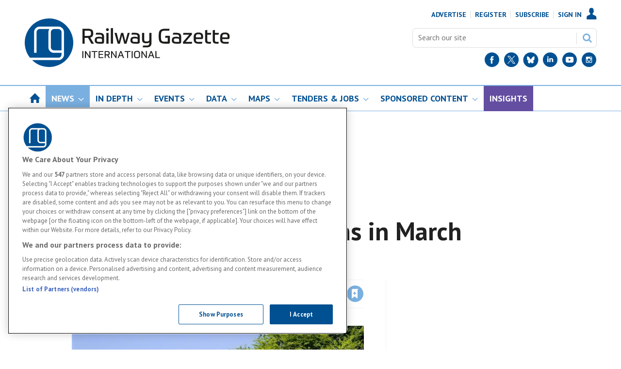

--- FILE ---
content_type: text/html; charset=utf-8
request_url: https://www.google.com/recaptcha/api2/aframe
body_size: 249
content:
<!DOCTYPE HTML><html><head><meta http-equiv="content-type" content="text/html; charset=UTF-8"></head><body><script nonce="SWVmBbnol3WaexMuPW_ZNg">/** Anti-fraud and anti-abuse applications only. See google.com/recaptcha */ try{var clients={'sodar':'https://pagead2.googlesyndication.com/pagead/sodar?'};window.addEventListener("message",function(a){try{if(a.source===window.parent){var b=JSON.parse(a.data);var c=clients[b['id']];if(c){var d=document.createElement('img');d.src=c+b['params']+'&rc='+(localStorage.getItem("rc::a")?sessionStorage.getItem("rc::b"):"");window.document.body.appendChild(d);sessionStorage.setItem("rc::e",parseInt(sessionStorage.getItem("rc::e")||0)+1);localStorage.setItem("rc::h",'1768415255222');}}}catch(b){}});window.parent.postMessage("_grecaptcha_ready", "*");}catch(b){}</script></body></html>